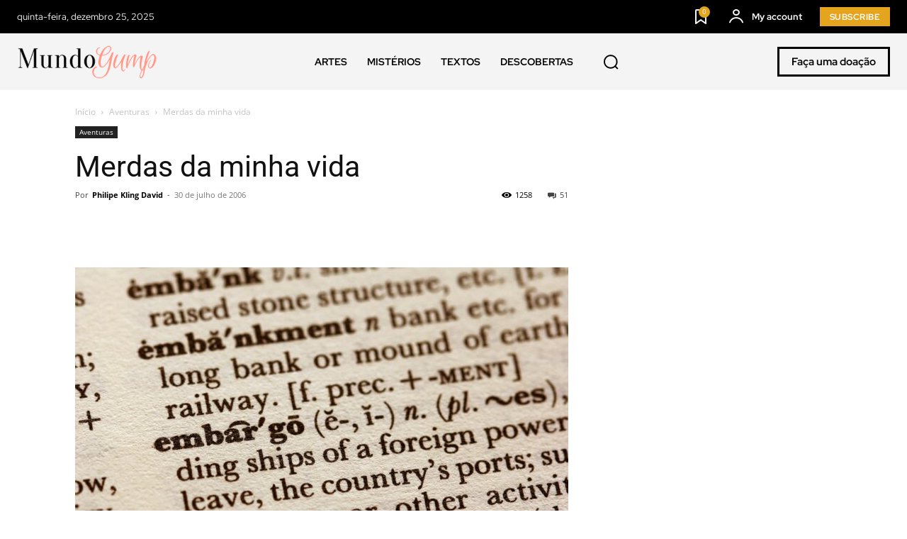

--- FILE ---
content_type: text/css; charset=UTF-8
request_url: https://www.mundogump.com.br/wp-content/cache/min/1/wp-content/plugins/ShortCodes/css/shortcodes_responsive.css?ver=1766354575
body_size: 302
content:
.pricing-table{width:50%}@media only screen and (max-width:959px){.one_third,.one_half,.one_third,.two_third,.one_fourth,.three_fourth{float:none;margin-right:0;width:auto;margin-bottom:10px}.et-testimonial-box,.et-protected{width:auto!important}.et-protected-form{padding:15px!important}}@media only screen and (max-width:767px){.et_left_tabs_bg{width:50px}.tabs-left .et-tabs-control,.et-tabs-container .et-tabs-control{display:none}.tabs-left ul.et_shortcodes_mobile_nav{display:block;width:51px}.tabs-left ul.et_shortcodes_mobile_nav a{display:block;height:49px;width:100%}.tabs-left .et-tabs-content{margin-left:75px}.et-tabs-container ul.et_shortcodes_mobile_nav{display:block}.et-tabs-container ul.et_shortcodes_mobile_nav li{width:50%}.et-pricing{margin-top:0}.pricing-table{width:100%;margin-bottom:35px}.pricing-big{top:0}.author-shortcodes .author-inner{padding:27px 27px 17px}.author-shortcodes .author-image{position:relative;top:0;left:0;margin-bottom:10px}.quote-center .et_quote_additional_sign{right:-13px}.et_shortcodes_controls{display:none}.et_shortcodes_controls_arrows a{text-indent:-9999px}}@media only screen and (max-width:479px){.et-tabs-container ul.et_shortcodes_mobile_nav a.et_sc_nav_prev{padding-left:26px}.et-tabs-container ul.et_shortcodes_mobile_nav .et_sc_nav_prev span{left:10px}.et-tabs-container ul.et_shortcodes_mobile_nav a.et_sc_nav_next{padding-right:26px}.et-tabs-container ul.et_shortcodes_mobile_nav .et_sc_nav_next span{right:10px}.et-box:before,.et-testimonial:before{display:none}.et-box-content{padding:27px 27px 17px 27px}.et-testimonial{padding:25px}}